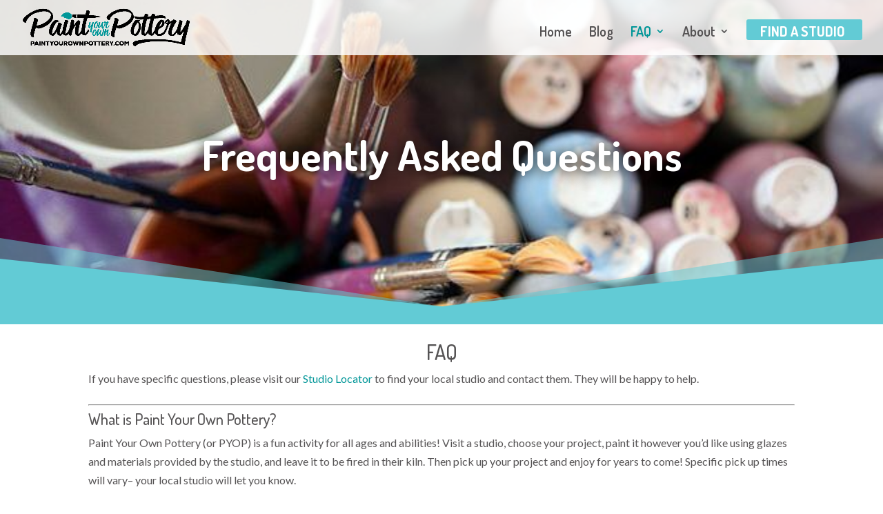

--- FILE ---
content_type: text/html; charset=UTF-8
request_url: https://paintyourownpottery.com/faq/
body_size: 14734
content:
<!DOCTYPE html>
<html lang="en-US">
<head>
	<meta charset="UTF-8" />
<meta http-equiv="X-UA-Compatible" content="IE=edge">
	<link rel="pingback" href="https://paintyourownpottery.com/xmlrpc.php" />

	<script type="text/javascript">
		document.documentElement.className = 'js';
	</script>

	<script>var et_site_url='https://paintyourownpottery.com';var et_post_id='235';function et_core_page_resource_fallback(a,b){"undefined"===typeof b&&(b=a.sheet.cssRules&&0===a.sheet.cssRules.length);b&&(a.onerror=null,a.onload=null,a.href?a.href=et_site_url+"/?et_core_page_resource="+a.id+et_post_id:a.src&&(a.src=et_site_url+"/?et_core_page_resource="+a.id+et_post_id))}
</script><meta name='robots' content='index, follow, max-image-preview:large, max-snippet:-1, max-video-preview:-1' />
	<style>img:is([sizes="auto" i], [sizes^="auto," i]) { contain-intrinsic-size: 3000px 1500px }</style>
	
<!-- Google Tag Manager for WordPress by gtm4wp.com -->
<script data-cfasync="false" data-pagespeed-no-defer>
	var gtm4wp_datalayer_name = "dataLayer";
	var dataLayer = dataLayer || [];
</script>
<!-- End Google Tag Manager for WordPress by gtm4wp.com -->
	<!-- This site is optimized with the Yoast SEO plugin v26.8 - https://yoast.com/product/yoast-seo-wordpress/ -->
	<title>Frequently Asked Questions (FAQ) - Paint Your Own Pottery | Contemporary Ceramic Studios Association</title>
	<link rel="canonical" href="https://paintyourownpottery.com/faq/" />
	<meta property="og:locale" content="en_US" />
	<meta property="og:type" content="article" />
	<meta property="og:title" content="Frequently Asked Questions (FAQ) - Paint Your Own Pottery | Contemporary Ceramic Studios Association" />
	<meta property="og:url" content="https://paintyourownpottery.com/faq/" />
	<meta property="og:site_name" content="Paint Your Own Pottery | Contemporary Ceramic Studios Association" />
	<meta property="article:publisher" content="https://www.facebook.com/Paint-Your-Own-Pottery-206166622756971/" />
	<meta property="article:modified_time" content="2025-12-30T22:17:28+00:00" />
	<meta property="og:image" content="https://paintyourownpottery.com/wp-content/uploads/2020/03/1200by630pyopweblogo.png" />
	<meta property="og:image:width" content="1200" />
	<meta property="og:image:height" content="630" />
	<meta property="og:image:type" content="image/png" />
	<meta name="twitter:card" content="summary_large_image" />
	<meta name="twitter:label1" content="Est. reading time" />
	<meta name="twitter:data1" content="3 minutes" />
	<script type="application/ld+json" class="yoast-schema-graph">{"@context":"https://schema.org","@graph":[{"@type":"WebPage","@id":"https://paintyourownpottery.com/faq/","url":"https://paintyourownpottery.com/faq/","name":"Frequently Asked Questions (FAQ) - Paint Your Own Pottery | Contemporary Ceramic Studios Association","isPartOf":{"@id":"https://paintyourownpottery.com/#website"},"datePublished":"2019-03-08T18:31:20+00:00","dateModified":"2025-12-30T22:17:28+00:00","breadcrumb":{"@id":"https://paintyourownpottery.com/faq/#breadcrumb"},"inLanguage":"en-US","potentialAction":[{"@type":"ReadAction","target":["https://paintyourownpottery.com/faq/"]}]},{"@type":"BreadcrumbList","@id":"https://paintyourownpottery.com/faq/#breadcrumb","itemListElement":[{"@type":"ListItem","position":1,"name":"Home","item":"https://paintyourownpottery.com/"},{"@type":"ListItem","position":2,"name":"Frequently Asked Questions (FAQ)"}]},{"@type":"WebSite","@id":"https://paintyourownpottery.com/#website","url":"https://paintyourownpottery.com/","name":"Paint Your Own Pottery | Contemporary Ceramic Studios Association","description":"Paint pottery with your local Paint Your Own Pottery Studio! Find a studio with our Studio Locator.","publisher":{"@id":"https://paintyourownpottery.com/#organization"},"potentialAction":[{"@type":"SearchAction","target":{"@type":"EntryPoint","urlTemplate":"https://paintyourownpottery.com/?s={search_term_string}"},"query-input":{"@type":"PropertyValueSpecification","valueRequired":true,"valueName":"search_term_string"}}],"inLanguage":"en-US"},{"@type":"Organization","@id":"https://paintyourownpottery.com/#organization","name":"Paint Your Own Pottery","url":"https://paintyourownpottery.com/","logo":{"@type":"ImageObject","inLanguage":"en-US","@id":"https://paintyourownpottery.com/#/schema/logo/image/","url":"https://paintyourownpottery.com/wp-content/uploads/2020/03/pyopsmallerthumb.png","contentUrl":"https://paintyourownpottery.com/wp-content/uploads/2020/03/pyopsmallerthumb.png","width":1200,"height":1200,"caption":"Paint Your Own Pottery"},"image":{"@id":"https://paintyourownpottery.com/#/schema/logo/image/"},"sameAs":["https://www.facebook.com/Paint-Your-Own-Pottery-206166622756971/"]}]}</script>
	<!-- / Yoast SEO plugin. -->


<link rel='dns-prefetch' href='//fonts.googleapis.com' />
<link rel="alternate" type="application/rss+xml" title="Paint Your Own Pottery | Contemporary Ceramic Studios Association &raquo; Feed" href="https://paintyourownpottery.com/feed/" />
<link rel="alternate" type="application/rss+xml" title="Paint Your Own Pottery | Contemporary Ceramic Studios Association &raquo; Comments Feed" href="https://paintyourownpottery.com/comments/feed/" />
<script type="text/javascript">
/* <![CDATA[ */
window._wpemojiSettings = {"baseUrl":"https:\/\/s.w.org\/images\/core\/emoji\/16.0.1\/72x72\/","ext":".png","svgUrl":"https:\/\/s.w.org\/images\/core\/emoji\/16.0.1\/svg\/","svgExt":".svg","source":{"concatemoji":"https:\/\/paintyourownpottery.com\/wp-includes\/js\/wp-emoji-release.min.js?ver=6.8.3"}};
/*! This file is auto-generated */
!function(s,n){var o,i,e;function c(e){try{var t={supportTests:e,timestamp:(new Date).valueOf()};sessionStorage.setItem(o,JSON.stringify(t))}catch(e){}}function p(e,t,n){e.clearRect(0,0,e.canvas.width,e.canvas.height),e.fillText(t,0,0);var t=new Uint32Array(e.getImageData(0,0,e.canvas.width,e.canvas.height).data),a=(e.clearRect(0,0,e.canvas.width,e.canvas.height),e.fillText(n,0,0),new Uint32Array(e.getImageData(0,0,e.canvas.width,e.canvas.height).data));return t.every(function(e,t){return e===a[t]})}function u(e,t){e.clearRect(0,0,e.canvas.width,e.canvas.height),e.fillText(t,0,0);for(var n=e.getImageData(16,16,1,1),a=0;a<n.data.length;a++)if(0!==n.data[a])return!1;return!0}function f(e,t,n,a){switch(t){case"flag":return n(e,"\ud83c\udff3\ufe0f\u200d\u26a7\ufe0f","\ud83c\udff3\ufe0f\u200b\u26a7\ufe0f")?!1:!n(e,"\ud83c\udde8\ud83c\uddf6","\ud83c\udde8\u200b\ud83c\uddf6")&&!n(e,"\ud83c\udff4\udb40\udc67\udb40\udc62\udb40\udc65\udb40\udc6e\udb40\udc67\udb40\udc7f","\ud83c\udff4\u200b\udb40\udc67\u200b\udb40\udc62\u200b\udb40\udc65\u200b\udb40\udc6e\u200b\udb40\udc67\u200b\udb40\udc7f");case"emoji":return!a(e,"\ud83e\udedf")}return!1}function g(e,t,n,a){var r="undefined"!=typeof WorkerGlobalScope&&self instanceof WorkerGlobalScope?new OffscreenCanvas(300,150):s.createElement("canvas"),o=r.getContext("2d",{willReadFrequently:!0}),i=(o.textBaseline="top",o.font="600 32px Arial",{});return e.forEach(function(e){i[e]=t(o,e,n,a)}),i}function t(e){var t=s.createElement("script");t.src=e,t.defer=!0,s.head.appendChild(t)}"undefined"!=typeof Promise&&(o="wpEmojiSettingsSupports",i=["flag","emoji"],n.supports={everything:!0,everythingExceptFlag:!0},e=new Promise(function(e){s.addEventListener("DOMContentLoaded",e,{once:!0})}),new Promise(function(t){var n=function(){try{var e=JSON.parse(sessionStorage.getItem(o));if("object"==typeof e&&"number"==typeof e.timestamp&&(new Date).valueOf()<e.timestamp+604800&&"object"==typeof e.supportTests)return e.supportTests}catch(e){}return null}();if(!n){if("undefined"!=typeof Worker&&"undefined"!=typeof OffscreenCanvas&&"undefined"!=typeof URL&&URL.createObjectURL&&"undefined"!=typeof Blob)try{var e="postMessage("+g.toString()+"("+[JSON.stringify(i),f.toString(),p.toString(),u.toString()].join(",")+"));",a=new Blob([e],{type:"text/javascript"}),r=new Worker(URL.createObjectURL(a),{name:"wpTestEmojiSupports"});return void(r.onmessage=function(e){c(n=e.data),r.terminate(),t(n)})}catch(e){}c(n=g(i,f,p,u))}t(n)}).then(function(e){for(var t in e)n.supports[t]=e[t],n.supports.everything=n.supports.everything&&n.supports[t],"flag"!==t&&(n.supports.everythingExceptFlag=n.supports.everythingExceptFlag&&n.supports[t]);n.supports.everythingExceptFlag=n.supports.everythingExceptFlag&&!n.supports.flag,n.DOMReady=!1,n.readyCallback=function(){n.DOMReady=!0}}).then(function(){return e}).then(function(){var e;n.supports.everything||(n.readyCallback(),(e=n.source||{}).concatemoji?t(e.concatemoji):e.wpemoji&&e.twemoji&&(t(e.twemoji),t(e.wpemoji)))}))}((window,document),window._wpemojiSettings);
/* ]]> */
</script>
<meta content="Vintage Idea Child v.2.6" name="generator"/><style id='wp-emoji-styles-inline-css' type='text/css'>

	img.wp-smiley, img.emoji {
		display: inline !important;
		border: none !important;
		box-shadow: none !important;
		height: 1em !important;
		width: 1em !important;
		margin: 0 0.07em !important;
		vertical-align: -0.1em !important;
		background: none !important;
		padding: 0 !important;
	}
</style>
<link rel='stylesheet' id='wp-block-library-css' href='https://paintyourownpottery.com/wp-includes/css/dist/block-library/style.min.css?ver=6.8.3' type='text/css' media='all' />
<style id='classic-theme-styles-inline-css' type='text/css'>
/*! This file is auto-generated */
.wp-block-button__link{color:#fff;background-color:#32373c;border-radius:9999px;box-shadow:none;text-decoration:none;padding:calc(.667em + 2px) calc(1.333em + 2px);font-size:1.125em}.wp-block-file__button{background:#32373c;color:#fff;text-decoration:none}
</style>
<link rel='stylesheet' id='font-awesome-css' href='https://paintyourownpottery.com/wp-content/plugins/contact-widgets/assets/css/font-awesome.min.css?ver=4.7.0' type='text/css' media='all' />
<style id='global-styles-inline-css' type='text/css'>
:root{--wp--preset--aspect-ratio--square: 1;--wp--preset--aspect-ratio--4-3: 4/3;--wp--preset--aspect-ratio--3-4: 3/4;--wp--preset--aspect-ratio--3-2: 3/2;--wp--preset--aspect-ratio--2-3: 2/3;--wp--preset--aspect-ratio--16-9: 16/9;--wp--preset--aspect-ratio--9-16: 9/16;--wp--preset--color--black: #000000;--wp--preset--color--cyan-bluish-gray: #abb8c3;--wp--preset--color--white: #ffffff;--wp--preset--color--pale-pink: #f78da7;--wp--preset--color--vivid-red: #cf2e2e;--wp--preset--color--luminous-vivid-orange: #ff6900;--wp--preset--color--luminous-vivid-amber: #fcb900;--wp--preset--color--light-green-cyan: #7bdcb5;--wp--preset--color--vivid-green-cyan: #00d084;--wp--preset--color--pale-cyan-blue: #8ed1fc;--wp--preset--color--vivid-cyan-blue: #0693e3;--wp--preset--color--vivid-purple: #9b51e0;--wp--preset--gradient--vivid-cyan-blue-to-vivid-purple: linear-gradient(135deg,rgba(6,147,227,1) 0%,rgb(155,81,224) 100%);--wp--preset--gradient--light-green-cyan-to-vivid-green-cyan: linear-gradient(135deg,rgb(122,220,180) 0%,rgb(0,208,130) 100%);--wp--preset--gradient--luminous-vivid-amber-to-luminous-vivid-orange: linear-gradient(135deg,rgba(252,185,0,1) 0%,rgba(255,105,0,1) 100%);--wp--preset--gradient--luminous-vivid-orange-to-vivid-red: linear-gradient(135deg,rgba(255,105,0,1) 0%,rgb(207,46,46) 100%);--wp--preset--gradient--very-light-gray-to-cyan-bluish-gray: linear-gradient(135deg,rgb(238,238,238) 0%,rgb(169,184,195) 100%);--wp--preset--gradient--cool-to-warm-spectrum: linear-gradient(135deg,rgb(74,234,220) 0%,rgb(151,120,209) 20%,rgb(207,42,186) 40%,rgb(238,44,130) 60%,rgb(251,105,98) 80%,rgb(254,248,76) 100%);--wp--preset--gradient--blush-light-purple: linear-gradient(135deg,rgb(255,206,236) 0%,rgb(152,150,240) 100%);--wp--preset--gradient--blush-bordeaux: linear-gradient(135deg,rgb(254,205,165) 0%,rgb(254,45,45) 50%,rgb(107,0,62) 100%);--wp--preset--gradient--luminous-dusk: linear-gradient(135deg,rgb(255,203,112) 0%,rgb(199,81,192) 50%,rgb(65,88,208) 100%);--wp--preset--gradient--pale-ocean: linear-gradient(135deg,rgb(255,245,203) 0%,rgb(182,227,212) 50%,rgb(51,167,181) 100%);--wp--preset--gradient--electric-grass: linear-gradient(135deg,rgb(202,248,128) 0%,rgb(113,206,126) 100%);--wp--preset--gradient--midnight: linear-gradient(135deg,rgb(2,3,129) 0%,rgb(40,116,252) 100%);--wp--preset--font-size--small: 13px;--wp--preset--font-size--medium: 20px;--wp--preset--font-size--large: 36px;--wp--preset--font-size--x-large: 42px;--wp--preset--spacing--20: 0.44rem;--wp--preset--spacing--30: 0.67rem;--wp--preset--spacing--40: 1rem;--wp--preset--spacing--50: 1.5rem;--wp--preset--spacing--60: 2.25rem;--wp--preset--spacing--70: 3.38rem;--wp--preset--spacing--80: 5.06rem;--wp--preset--shadow--natural: 6px 6px 9px rgba(0, 0, 0, 0.2);--wp--preset--shadow--deep: 12px 12px 50px rgba(0, 0, 0, 0.4);--wp--preset--shadow--sharp: 6px 6px 0px rgba(0, 0, 0, 0.2);--wp--preset--shadow--outlined: 6px 6px 0px -3px rgba(255, 255, 255, 1), 6px 6px rgba(0, 0, 0, 1);--wp--preset--shadow--crisp: 6px 6px 0px rgba(0, 0, 0, 1);}:where(.is-layout-flex){gap: 0.5em;}:where(.is-layout-grid){gap: 0.5em;}body .is-layout-flex{display: flex;}.is-layout-flex{flex-wrap: wrap;align-items: center;}.is-layout-flex > :is(*, div){margin: 0;}body .is-layout-grid{display: grid;}.is-layout-grid > :is(*, div){margin: 0;}:where(.wp-block-columns.is-layout-flex){gap: 2em;}:where(.wp-block-columns.is-layout-grid){gap: 2em;}:where(.wp-block-post-template.is-layout-flex){gap: 1.25em;}:where(.wp-block-post-template.is-layout-grid){gap: 1.25em;}.has-black-color{color: var(--wp--preset--color--black) !important;}.has-cyan-bluish-gray-color{color: var(--wp--preset--color--cyan-bluish-gray) !important;}.has-white-color{color: var(--wp--preset--color--white) !important;}.has-pale-pink-color{color: var(--wp--preset--color--pale-pink) !important;}.has-vivid-red-color{color: var(--wp--preset--color--vivid-red) !important;}.has-luminous-vivid-orange-color{color: var(--wp--preset--color--luminous-vivid-orange) !important;}.has-luminous-vivid-amber-color{color: var(--wp--preset--color--luminous-vivid-amber) !important;}.has-light-green-cyan-color{color: var(--wp--preset--color--light-green-cyan) !important;}.has-vivid-green-cyan-color{color: var(--wp--preset--color--vivid-green-cyan) !important;}.has-pale-cyan-blue-color{color: var(--wp--preset--color--pale-cyan-blue) !important;}.has-vivid-cyan-blue-color{color: var(--wp--preset--color--vivid-cyan-blue) !important;}.has-vivid-purple-color{color: var(--wp--preset--color--vivid-purple) !important;}.has-black-background-color{background-color: var(--wp--preset--color--black) !important;}.has-cyan-bluish-gray-background-color{background-color: var(--wp--preset--color--cyan-bluish-gray) !important;}.has-white-background-color{background-color: var(--wp--preset--color--white) !important;}.has-pale-pink-background-color{background-color: var(--wp--preset--color--pale-pink) !important;}.has-vivid-red-background-color{background-color: var(--wp--preset--color--vivid-red) !important;}.has-luminous-vivid-orange-background-color{background-color: var(--wp--preset--color--luminous-vivid-orange) !important;}.has-luminous-vivid-amber-background-color{background-color: var(--wp--preset--color--luminous-vivid-amber) !important;}.has-light-green-cyan-background-color{background-color: var(--wp--preset--color--light-green-cyan) !important;}.has-vivid-green-cyan-background-color{background-color: var(--wp--preset--color--vivid-green-cyan) !important;}.has-pale-cyan-blue-background-color{background-color: var(--wp--preset--color--pale-cyan-blue) !important;}.has-vivid-cyan-blue-background-color{background-color: var(--wp--preset--color--vivid-cyan-blue) !important;}.has-vivid-purple-background-color{background-color: var(--wp--preset--color--vivid-purple) !important;}.has-black-border-color{border-color: var(--wp--preset--color--black) !important;}.has-cyan-bluish-gray-border-color{border-color: var(--wp--preset--color--cyan-bluish-gray) !important;}.has-white-border-color{border-color: var(--wp--preset--color--white) !important;}.has-pale-pink-border-color{border-color: var(--wp--preset--color--pale-pink) !important;}.has-vivid-red-border-color{border-color: var(--wp--preset--color--vivid-red) !important;}.has-luminous-vivid-orange-border-color{border-color: var(--wp--preset--color--luminous-vivid-orange) !important;}.has-luminous-vivid-amber-border-color{border-color: var(--wp--preset--color--luminous-vivid-amber) !important;}.has-light-green-cyan-border-color{border-color: var(--wp--preset--color--light-green-cyan) !important;}.has-vivid-green-cyan-border-color{border-color: var(--wp--preset--color--vivid-green-cyan) !important;}.has-pale-cyan-blue-border-color{border-color: var(--wp--preset--color--pale-cyan-blue) !important;}.has-vivid-cyan-blue-border-color{border-color: var(--wp--preset--color--vivid-cyan-blue) !important;}.has-vivid-purple-border-color{border-color: var(--wp--preset--color--vivid-purple) !important;}.has-vivid-cyan-blue-to-vivid-purple-gradient-background{background: var(--wp--preset--gradient--vivid-cyan-blue-to-vivid-purple) !important;}.has-light-green-cyan-to-vivid-green-cyan-gradient-background{background: var(--wp--preset--gradient--light-green-cyan-to-vivid-green-cyan) !important;}.has-luminous-vivid-amber-to-luminous-vivid-orange-gradient-background{background: var(--wp--preset--gradient--luminous-vivid-amber-to-luminous-vivid-orange) !important;}.has-luminous-vivid-orange-to-vivid-red-gradient-background{background: var(--wp--preset--gradient--luminous-vivid-orange-to-vivid-red) !important;}.has-very-light-gray-to-cyan-bluish-gray-gradient-background{background: var(--wp--preset--gradient--very-light-gray-to-cyan-bluish-gray) !important;}.has-cool-to-warm-spectrum-gradient-background{background: var(--wp--preset--gradient--cool-to-warm-spectrum) !important;}.has-blush-light-purple-gradient-background{background: var(--wp--preset--gradient--blush-light-purple) !important;}.has-blush-bordeaux-gradient-background{background: var(--wp--preset--gradient--blush-bordeaux) !important;}.has-luminous-dusk-gradient-background{background: var(--wp--preset--gradient--luminous-dusk) !important;}.has-pale-ocean-gradient-background{background: var(--wp--preset--gradient--pale-ocean) !important;}.has-electric-grass-gradient-background{background: var(--wp--preset--gradient--electric-grass) !important;}.has-midnight-gradient-background{background: var(--wp--preset--gradient--midnight) !important;}.has-small-font-size{font-size: var(--wp--preset--font-size--small) !important;}.has-medium-font-size{font-size: var(--wp--preset--font-size--medium) !important;}.has-large-font-size{font-size: var(--wp--preset--font-size--large) !important;}.has-x-large-font-size{font-size: var(--wp--preset--font-size--x-large) !important;}
:where(.wp-block-post-template.is-layout-flex){gap: 1.25em;}:where(.wp-block-post-template.is-layout-grid){gap: 1.25em;}
:where(.wp-block-columns.is-layout-flex){gap: 2em;}:where(.wp-block-columns.is-layout-grid){gap: 2em;}
:root :where(.wp-block-pullquote){font-size: 1.5em;line-height: 1.6;}
</style>
<link rel='stylesheet' id='wp-components-css' href='https://paintyourownpottery.com/wp-includes/css/dist/components/style.min.css?ver=6.8.3' type='text/css' media='all' />
<link rel='stylesheet' id='godaddy-styles-css' href='https://paintyourownpottery.com/wp-content/mu-plugins/vendor/wpex/godaddy-launch/includes/Dependencies/GoDaddy/Styles/build/latest.css?ver=2.0.2' type='text/css' media='all' />
<link rel='stylesheet' id='parent-style-css' href='https://paintyourownpottery.com/wp-content/themes/Divi/style.css?ver=6.8.3' type='text/css' media='all' />
<link rel='stylesheet' id='divi-style-css' href='https://paintyourownpottery.com/wp-content/themes/vintageideachild/style.css?ver=3.23.3' type='text/css' media='all' />
<link rel='stylesheet' id='et-builder-googlefonts-cached-css' href='https://fonts.googleapis.com/css?family=Dosis%3A200%2C300%2Cregular%2C500%2C600%2C700%2C800%7CLato%3A100%2C100italic%2C300%2C300italic%2Cregular%2Citalic%2C700%2C700italic%2C900%2C900italic&#038;ver=6.8.3#038;subset=latin,latin-ext' type='text/css' media='all' />
<link rel='stylesheet' id='wpcw-css' href='https://paintyourownpottery.com/wp-content/plugins/contact-widgets/assets/css/style.min.css?ver=1.0.1' type='text/css' media='all' />
<link rel='stylesheet' id='tablepress-default-css' href='https://paintyourownpottery.com/wp-content/plugins/tablepress/css/build/default.css?ver=3.2.6' type='text/css' media='all' />
<link rel='stylesheet' id='dashicons-css' href='https://paintyourownpottery.com/wp-includes/css/dashicons.min.css?ver=6.8.3' type='text/css' media='all' />
<script type="text/javascript" src="https://paintyourownpottery.com/wp-includes/js/jquery/jquery.min.js?ver=3.7.1" id="jquery-core-js"></script>
<script type="text/javascript" src="https://paintyourownpottery.com/wp-includes/js/jquery/jquery-migrate.min.js?ver=3.4.1" id="jquery-migrate-js"></script>
<link rel="https://api.w.org/" href="https://paintyourownpottery.com/wp-json/" /><link rel="alternate" title="JSON" type="application/json" href="https://paintyourownpottery.com/wp-json/wp/v2/pages/235" /><link rel="EditURI" type="application/rsd+xml" title="RSD" href="https://paintyourownpottery.com/xmlrpc.php?rsd" />
<meta name="generator" content="WordPress 6.8.3" />
<link rel='shortlink' href='https://paintyourownpottery.com/?p=235' />
<link rel="alternate" title="oEmbed (JSON)" type="application/json+oembed" href="https://paintyourownpottery.com/wp-json/oembed/1.0/embed?url=https%3A%2F%2Fpaintyourownpottery.com%2Ffaq%2F" />
<link rel="alternate" title="oEmbed (XML)" type="text/xml+oembed" href="https://paintyourownpottery.com/wp-json/oembed/1.0/embed?url=https%3A%2F%2Fpaintyourownpottery.com%2Ffaq%2F&#038;format=xml" />
<!-- Pinterest Pixel Base Code --!>
<script>!function(e){if(!window.pintrk){window.pintrk = function () { window.pintrk.queue.push(Array.prototype.slice.call(arguments))};var n=window.pintrk;n.queue=[],n.version='3.0';var t=document.createElement('script');t.async=!0,t.src=e;var r=document.getElementsByTagName('script')[0]; r.parentNode.insertBefore(t,r)}}('https://s.pinimg.com/ct/core.js'); pintrk('load', 'pinterest-site-verification=15aef7652a1fdb3935cf429ee821cbcf'); pintrk('page'); </script> <noscript><img height='1' width='1' style='display:none;' alt='' src='https://ct.pinterest.com/v3/?tid=pinterest-site-verification=15aef7652a1fdb3935cf429ee821cbcf&noscript=1' /></noscript><!-- End Pinterest Pixel Base Code --!>
<script> pintrk('track', 'pagevisit'); </script>

<!-- Google Tag Manager for WordPress by gtm4wp.com -->
<!-- GTM Container placement set to footer -->
<script data-cfasync="false" data-pagespeed-no-defer type="text/javascript">
	var dataLayer_content = {"pagePostType":"page","pagePostType2":"single-page","pagePostAuthor":"CCSA Admin"};
	dataLayer.push( dataLayer_content );
</script>
<script data-cfasync="false" data-pagespeed-no-defer type="text/javascript">
(function(w,d,s,l,i){w[l]=w[l]||[];w[l].push({'gtm.start':
new Date().getTime(),event:'gtm.js'});var f=d.getElementsByTagName(s)[0],
j=d.createElement(s),dl=l!='dataLayer'?'&l='+l:'';j.async=true;j.src=
'//www.googletagmanager.com/gtm.js?id='+i+dl;f.parentNode.insertBefore(j,f);
})(window,document,'script','dataLayer','GTM-5XZWR5L');
</script>
<!-- End Google Tag Manager for WordPress by gtm4wp.com --><meta name="viewport" content="width=device-width, initial-scale=1.0, maximum-scale=1.0, user-scalable=0" /><script type="text/javascript">
(function($) {
 function setup_collapsible_submenus() {
 $( "<div class='sub-menu-toggle'></div>" ).insertBefore( "#main-header #mobile_menu.et_mobile_menu .menu-item-has-children > a" );
 $( "#main-header #mobile_menu.et_mobile_menu .sub-menu-toggle" ).click(function () {
 $(this).toggleClass("popped");
 });
 }
 $(document).ready(function() {
 setup_collapsible_submenus();
 });
 $(window).load(function() {
 setup_collapsible_submenus();
 });
})(jQuery);
</script><link rel="icon" href="https://paintyourownpottery.com/wp-content/uploads/2019/04/cropped-pyop_icon_rgb_black_green-32x32.png" sizes="32x32" />
<link rel="icon" href="https://paintyourownpottery.com/wp-content/uploads/2019/04/cropped-pyop_icon_rgb_black_green-192x192.png" sizes="192x192" />
<link rel="apple-touch-icon" href="https://paintyourownpottery.com/wp-content/uploads/2019/04/cropped-pyop_icon_rgb_black_green-180x180.png" />
<meta name="msapplication-TileImage" content="https://paintyourownpottery.com/wp-content/uploads/2019/04/cropped-pyop_icon_rgb_black_green-270x270.png" />
<style id="et-core-unified-cached-inline-styles">body,.et_pb_column_1_2 .et_quote_content blockquote cite,.et_pb_column_1_2 .et_link_content a.et_link_main_url,.et_pb_column_1_3 .et_quote_content blockquote cite,.et_pb_column_3_8 .et_quote_content blockquote cite,.et_pb_column_1_4 .et_quote_content blockquote cite,.et_pb_blog_grid .et_quote_content blockquote cite,.et_pb_column_1_3 .et_link_content a.et_link_main_url,.et_pb_column_3_8 .et_link_content a.et_link_main_url,.et_pb_column_1_4 .et_link_content a.et_link_main_url,.et_pb_blog_grid .et_link_content a.et_link_main_url,body .et_pb_bg_layout_light .et_pb_post p,body .et_pb_bg_layout_dark .et_pb_post p{font-size:16px}.et_pb_slide_content,.et_pb_best_value{font-size:18px}body{color:#555354}h1,h2,h3,h4,h5,h6{color:#555354}.woocommerce #respond input#submit,.woocommerce-page #respond input#submit,.woocommerce #content input.button,.woocommerce-page #content input.button,.woocommerce-message,.woocommerce-error,.woocommerce-info{background:#62cbd5!important}#et_search_icon:hover,.mobile_menu_bar:before,.mobile_menu_bar:after,.et_toggle_slide_menu:after,.et-social-icon a:hover,.et_pb_sum,.et_pb_pricing li a,.et_pb_pricing_table_button,.et_overlay:before,.entry-summary p.price ins,.woocommerce div.product span.price,.woocommerce-page div.product span.price,.woocommerce #content div.product span.price,.woocommerce-page #content div.product span.price,.woocommerce div.product p.price,.woocommerce-page div.product p.price,.woocommerce #content div.product p.price,.woocommerce-page #content div.product p.price,.et_pb_member_social_links a:hover,.woocommerce .star-rating span:before,.woocommerce-page .star-rating span:before,.et_pb_widget li a:hover,.et_pb_filterable_portfolio .et_pb_portfolio_filters li a.active,.et_pb_filterable_portfolio .et_pb_portofolio_pagination ul li a.active,.et_pb_gallery .et_pb_gallery_pagination ul li a.active,.wp-pagenavi span.current,.wp-pagenavi a:hover,.nav-single a,.posted_in a{color:#62cbd5}.et_pb_contact_submit,.et_password_protected_form .et_submit_button,.et_pb_bg_layout_light .et_pb_newsletter_button,.comment-reply-link,.form-submit .et_pb_button,.et_pb_bg_layout_light .et_pb_promo_button,.et_pb_bg_layout_light .et_pb_more_button,.woocommerce a.button.alt,.woocommerce-page a.button.alt,.woocommerce button.button.alt,.woocommerce-page button.button.alt,.woocommerce input.button.alt,.woocommerce-page input.button.alt,.woocommerce #respond input#submit.alt,.woocommerce-page #respond input#submit.alt,.woocommerce #content input.button.alt,.woocommerce-page #content input.button.alt,.woocommerce a.button,.woocommerce-page a.button,.woocommerce button.button,.woocommerce-page button.button,.woocommerce input.button,.woocommerce-page input.button,.et_pb_contact p input[type="checkbox"]:checked+label i:before,.et_pb_bg_layout_light.et_pb_module.et_pb_button{color:#62cbd5}.footer-widget h4{color:#62cbd5}.et-search-form,.nav li ul,.et_mobile_menu,.footer-widget li:before,.et_pb_pricing li:before,blockquote{border-color:#62cbd5}.et_pb_counter_amount,.et_pb_featured_table .et_pb_pricing_heading,.et_quote_content,.et_link_content,.et_audio_content,.et_pb_post_slider.et_pb_bg_layout_dark,.et_slide_in_menu_container,.et_pb_contact p input[type="radio"]:checked+label i:before{background-color:#62cbd5}a{color:#009698}#main-header,#main-header .nav li ul,.et-search-form,#main-header .et_mobile_menu{background-color:rgba(255,255,255,0.83)}#main-header .nav li ul{background-color:#ffffff}.nav li ul{border-color:#555354}#top-header,#et-secondary-nav li ul{background-color:#ffffff}.et_header_style_centered .mobile_nav .select_page,.et_header_style_split .mobile_nav .select_page,.et_nav_text_color_light #top-menu>li>a,.et_nav_text_color_dark #top-menu>li>a,#top-menu a,.et_mobile_menu li a,.et_nav_text_color_light .et_mobile_menu li a,.et_nav_text_color_dark .et_mobile_menu li a,#et_search_icon:before,.et_search_form_container input,span.et_close_search_field:after,#et-top-navigation .et-cart-info{color:#555354}.et_search_form_container input::-moz-placeholder{color:#555354}.et_search_form_container input::-webkit-input-placeholder{color:#555354}.et_search_form_container input:-ms-input-placeholder{color:#555354}#top-menu li a{font-size:20px}body.et_vertical_nav .container.et_search_form_container .et-search-form input{font-size:20px!important}#top-menu li.current-menu-ancestor>a,#top-menu li.current-menu-item>a,.et_color_scheme_red #top-menu li.current-menu-ancestor>a,.et_color_scheme_red #top-menu li.current-menu-item>a,.et_color_scheme_pink #top-menu li.current-menu-ancestor>a,.et_color_scheme_pink #top-menu li.current-menu-item>a,.et_color_scheme_orange #top-menu li.current-menu-ancestor>a,.et_color_scheme_orange #top-menu li.current-menu-item>a,.et_color_scheme_green #top-menu li.current-menu-ancestor>a,.et_color_scheme_green #top-menu li.current-menu-item>a{color:#009698}#main-footer{background-color:#0067ad}#footer-widgets .footer-widget a,#footer-widgets .footer-widget li a,#footer-widgets .footer-widget li a:hover{color:#adccd6}.footer-widget{color:#ffffff}#main-footer .footer-widget h4{color:#62cbd5}.footer-widget li:before{border-color:#62cbd5}.footer-widget .et_pb_widget div,.footer-widget .et_pb_widget ul,.footer-widget .et_pb_widget ol,.footer-widget .et_pb_widget label{line-height:1.6em}#footer-widgets .footer-widget li:before{top:9.8px}#footer-bottom{background-color:#1e4477}#footer-info,#footer-info a{color:#ffffff}#footer-info{font-size:12px}#main-header{box-shadow:none}.et-fixed-header#main-header{box-shadow:none!important}.et_slide_in_menu_container,.et_slide_in_menu_container .et-search-field{letter-spacing:px}.et_slide_in_menu_container .et-search-field::-moz-placeholder{letter-spacing:px}.et_slide_in_menu_container .et-search-field::-webkit-input-placeholder{letter-spacing:px}.et_slide_in_menu_container .et-search-field:-ms-input-placeholder{letter-spacing:px}@media only screen and (min-width:981px){.et_pb_section{padding:1% 0}.et_pb_fullwidth_section{padding:0}.et_pb_row{padding:1% 0}.footer-widget h4{font-size:21px}.et_header_style_left #et-top-navigation,.et_header_style_split #et-top-navigation{padding:28px 0 0 0}.et_header_style_left #et-top-navigation nav>ul>li>a,.et_header_style_split #et-top-navigation nav>ul>li>a{padding-bottom:28px}.et_header_style_split .centered-inline-logo-wrap{width:55px;margin:-55px 0}.et_header_style_split .centered-inline-logo-wrap #logo{max-height:55px}.et_pb_svg_logo.et_header_style_split .centered-inline-logo-wrap #logo{height:55px}.et_header_style_centered #top-menu>li>a{padding-bottom:10px}.et_header_style_slide #et-top-navigation,.et_header_style_fullscreen #et-top-navigation{padding:19px 0 19px 0!important}.et_header_style_centered #main-header .logo_container{height:55px}#logo{max-height:72%}.et_pb_svg_logo #logo{height:72%}.et_header_style_centered.et_hide_primary_logo #main-header:not(.et-fixed-header) .logo_container,.et_header_style_centered.et_hide_fixed_logo #main-header.et-fixed-header .logo_container{height:9.9px}.et-fixed-header#top-header,.et-fixed-header#top-header #et-secondary-nav li ul{background-color:#ffffff}.et-fixed-header#main-header,.et-fixed-header#main-header .nav li ul,.et-fixed-header .et-search-form{background-color:#ffffff}.et-fixed-header #top-menu li a{font-size:18px}.et-fixed-header #top-menu a,.et-fixed-header #et_search_icon:before,.et-fixed-header #et_top_search .et-search-form input,.et-fixed-header .et_search_form_container input,.et-fixed-header .et_close_search_field:after,.et-fixed-header #et-top-navigation .et-cart-info{color:#555354!important}.et-fixed-header .et_search_form_container input::-moz-placeholder{color:#555354!important}.et-fixed-header .et_search_form_container input::-webkit-input-placeholder{color:#555354!important}.et-fixed-header .et_search_form_container input:-ms-input-placeholder{color:#555354!important}.et-fixed-header #top-menu li.current-menu-ancestor>a,.et-fixed-header #top-menu li.current-menu-item>a{color:#009698!important}}@media only screen and (min-width:1350px){.et_pb_row{padding:13px 0}.et_pb_section{padding:13px 0}.single.et_pb_pagebuilder_layout.et_full_width_page .et_post_meta_wrapper{padding-top:40px}.et_pb_fullwidth_section{padding:0}}@media only screen and (max-width:980px){#main-header,#main-header .nav li ul,.et-search-form,#main-header .et_mobile_menu{background-color:#ffffff}}@media only screen and (max-width:767px){.et_pb_section{padding:20px 0}.et_pb_section.et_pb_fullwidth_section{padding:0}}	h1,h2,h3,h4,h5,h6{font-family:'Dosis',Helvetica,Arial,Lucida,sans-serif}body,input,textarea,select{font-family:'Lato',Helvetica,Arial,Lucida,sans-serif}#main-header,#et-top-navigation{font-family:'Dosis',Helvetica,Arial,Lucida,sans-serif}.et_pb_slider_fullwidth_off .et_pb_slide_description{padding-top:15%;padding-bottom:15%}.et_pb_promo{padding:30px 45px!important}.et_pb_column_1_2 .et_pb_promo{padding:30px}.et_pb_column_1_3 .et_pb_promo{padding:30px}.et_pb_column_1_4 .et_pb_promo{padding:30px}.get-started{border-radius:0px}.get-started a{color:#fff!important}li.get-started{background-color:#62CBD5;font-weight:700;text-transform:uppercase;text-align:center;padding:10px 25px 20px 20px!important;border-radius:3px;-moz-transition:all 0.5s;-webkit-transition:all 0.5s;transition:all 0.5s}li.get-started:hover{background-color:#009698}.et-fixed-header #top-menu .get-started a{color:#fff!important}.get-started li.current-menu-ancestor>a,.get-started li.current-menu-item>a{color:#fff!important}@media only screen and (min-width :981px){li.get-started{height:25px}}@media (max-width:980px){.et_non_fixed_nav.et_transparent_nav #main-header,.et_non_fixed_nav.et_transparent_nav #top-header,.et_fixed_nav #main-header,.et_fixed_nav #top-header{position:fixed}}</style></head>
<body data-rsssl=1 class="wp-singular page-template-default page page-id-235 wp-theme-Divi wp-child-theme-vintageideachild et_pb_button_helper_class et_transparent_nav et_fullwidth_nav et_fullwidth_secondary_nav et_fixed_nav et_show_nav et_pb_gutter windows et_pb_gutters2 et_primary_nav_dropdown_animation_fade et_secondary_nav_dropdown_animation_fade et_pb_footer_columns3 et_header_style_left et_pb_pagebuilder_layout et_smooth_scroll et_no_sidebar et_divi_theme et-db et_minified_js et_minified_css">
	<div id="page-container">

	
	
			<header id="main-header" data-height-onload="55">
			<div class="container clearfix et_menu_container">
							<div class="logo_container">
					<span class="logo_helper"></span>
					<a href="https://paintyourownpottery.com/">
						<img src="https://paintyourownpottery.com/wp-content/uploads/2019/04/IMG_2592.png" alt="Paint Your Own Pottery | Contemporary Ceramic Studios Association" id="logo" data-height-percentage="72" />
					</a>
				</div>
							<div id="et-top-navigation" data-height="55" data-fixed-height="40">
											<nav id="top-menu-nav">
						<ul id="top-menu" class="nav"><li id="menu-item-1529" class="menu-item menu-item-type-post_type menu-item-object-page menu-item-home menu-item-1529"><a href="https://paintyourownpottery.com/">Home</a></li>
<li id="menu-item-1036" class="menu-item menu-item-type-post_type menu-item-object-page menu-item-1036"><a href="https://paintyourownpottery.com/blog/">Blog</a></li>
<li id="menu-item-363" class="menu-item menu-item-type-post_type menu-item-object-page current-menu-ancestor current-menu-parent current_page_parent current_page_ancestor menu-item-has-children menu-item-363"><a href="https://paintyourownpottery.com/how-it-works/">FAQ</a>
<ul class="sub-menu">
	<li id="menu-item-556" class="menu-item menu-item-type-post_type menu-item-object-page current-menu-item page_item page-item-235 current_page_item menu-item-556"><a href="https://paintyourownpottery.com/faq/" aria-current="page">FAQ</a></li>
</ul>
</li>
<li id="menu-item-560" class="menu-item menu-item-type-custom menu-item-object-custom menu-item-has-children menu-item-560"><a>About</a>
<ul class="sub-menu">
	<li id="menu-item-554" class="menu-item menu-item-type-post_type menu-item-object-page menu-item-554"><a href="https://paintyourownpottery.com/parties/">Pottery Parties</a></li>
	<li id="menu-item-552" class="menu-item menu-item-type-post_type menu-item-object-page menu-item-552"><a href="https://paintyourownpottery.com/groups/">Scouts and Field Trips</a></li>
	<li id="menu-item-824" class="menu-item menu-item-type-post_type menu-item-object-page menu-item-824"><a href="https://paintyourownpottery.com/handprints/">Hand &#038; Footprint Art</a></li>
	<li id="menu-item-767" class="menu-item menu-item-type-post_type menu-item-object-page menu-item-767"><a href="https://paintyourownpottery.com/team-building/">Team Building</a></li>
	<li id="menu-item-553" class="menu-item menu-item-type-post_type menu-item-object-page menu-item-553"><a href="https://paintyourownpottery.com/events/">Special Events</a></li>
	<li id="menu-item-985" class="menu-item menu-item-type-post_type menu-item-object-page menu-item-985"><a href="https://paintyourownpottery.com/painting-techniques/">Painting Techniques</a></li>
	<li id="menu-item-551" class="menu-item menu-item-type-post_type menu-item-object-page menu-item-551"><a href="https://paintyourownpottery.com/fundraisers/">Fundraiser Programs</a></li>
</ul>
</li>
<li id="menu-item-367" class="get-started menu-item menu-item-type-custom menu-item-object-custom menu-item-367"><a href="https://www.ccsaonline.com/studio-locator-?MapView=true">Find A Studio</a></li>
</ul>						</nav>
					
					
					
					
					<div id="et_mobile_nav_menu">
				<div class="mobile_nav closed">
					<span class="select_page">Select Page</span>
					<span class="mobile_menu_bar mobile_menu_bar_toggle"></span>
				</div>
			</div>				</div> <!-- #et-top-navigation -->
			</div> <!-- .container -->
			<div class="et_search_outer">
				<div class="container et_search_form_container">
					<form role="search" method="get" class="et-search-form" action="https://paintyourownpottery.com/">
					<input type="search" class="et-search-field" placeholder="Search &hellip;" value="" name="s" title="Search for:" />					</form>
					<span class="et_close_search_field"></span>
				</div>
			</div>
		</header> <!-- #main-header -->
			<div id="et-main-area">
	
<div id="main-content">


			
				<article id="post-235" class="post-235 page type-page status-publish hentry">

				
					<div class="entry-content">
					<div id="et-boc" class="et-boc">
			
			<div class="et_builder_inner_content et_pb_gutters3">
				<div class="et_pb_section et_pb_section_0 et_pb_with_background et_section_regular section_has_divider et_pb_bottom_divider" data-padding-tablet="50px|0|50px|0">
				
				
				
				
					<div class="et_pb_row et_pb_row_0">
				<div class="et_pb_column et_pb_column_4_4 et_pb_column_0    et_pb_css_mix_blend_mode_passthrough et-last-child">
				
				
				<div class="et_pb_module et_pb_text et_pb_text_0 et_pb_bg_layout_dark  et_pb_text_align_center">
				
				
				<div class="et_pb_text_inner">
					<h1 style="text-align: center;">Frequently Asked Questions</h1>
				</div>
			</div> <!-- .et_pb_text -->
			</div> <!-- .et_pb_column -->
				
				
			</div> <!-- .et_pb_row -->
				
				<div class="et_pb_bottom_inside_divider et-no-transition"></div>
			</div> <!-- .et_pb_section --><div class="et_pb_section et_pb_section_1 et_pb_with_background et_section_regular">
				
				
				
				
					<div class="et_pb_row et_pb_row_1">
				<div class="et_pb_column et_pb_column_4_4 et_pb_column_1    et_pb_css_mix_blend_mode_passthrough et-last-child">
				
				
				<div class="et_pb_module et_pb_text et_pb_text_1 et_pb_bg_layout_dark  et_pb_text_align_center">
				
				
				<div class="et_pb_text_inner">
					
				</div>
			</div> <!-- .et_pb_text -->
			</div> <!-- .et_pb_column -->
				
				
			</div> <!-- .et_pb_row -->
				
				
			</div> <!-- .et_pb_section --><div class="et_pb_section et_pb_section_2 et_section_regular">
				
				
				
				
					<div class="et_pb_row et_pb_row_2">
				<div class="et_pb_column et_pb_column_4_4 et_pb_column_2    et_pb_css_mix_blend_mode_passthrough et-last-child">
				
				
				<div class="et_pb_module et_pb_text et_pb_text_2 et_pb_bg_layout_light  et_pb_text_align_left">
				
				
				<div class="et_pb_text_inner">
					<h1 style="text-align: center;">FAQ</h1>
<p>If you have specific questions, please visit our <a href="https://www.ccsaonline.com/studio-locator-?MapView=true">Studio Locator</a> to find your local studio and contact them. They will be happy to help.</p>
<hr />
<h3>What is Paint Your Own Pottery?</h3>
<p>Paint Your Own Pottery (or PYOP) is a fun activity for all ages and abilities! Visit a studio, choose your project, paint it however you&#8217;d like using glazes and materials provided by the studio, and leave it to be fired in their kiln. Then pick up your project and enjoy for years to come! Specific pick up times will vary&#8211; your local studio will let you know.</p>
<hr />
<h3>Do I have to be an artist to paint pottery?</h3>
<p>One of the best things about painting your own pottery is that it can be enjoyed by any age and artistic ability, from those who just want to spend an afternoon exploring their inner creativity to seasoned artists! You don’t need to have any previous art or pottery experience – just come, pick your piece of pottery, and create your design. If you need help with any step of the process, friendly studio assistants are there to help guide you and answer your questions.</p>
<hr />
<h3>What can I make at a Paint Your Own Pottery Studio?</h3>
<p>We’ve got coffee mugs and flowerpots galore, sure, but your local Paint Your Own Pottery studio has so many more pottery options to choose from! Plates, boxes, figurines, plaques for your home or child’s room – from elegant pieces to fun projects for kids, we’ve got a pottery piece to fit everyone’s tastes. Some studios may offer other creative mediums such as fused glass, canvas painting, and more! Stop by your local studio to see what fun they have to offer.</p>
<hr />
<h3>Why should I paint pottery?</h3>
<p>First of all, painting pottery is fun! Not only do you get a chance to create something beautiful, many psychological studies have proven the beneficial effects of art projects for keeping your mind agile and lowering your stress level. So whether you want to plan a fun activity for friends and family or need a little time to yourself, painting your own pottery is a wonderful way to relax&#8211; and create your own work of art in the process!</p>
<hr />
<h3>Where can I get ideas for what to paint?</h3>
<p>Visit our <a href="https://www.pinterest.com/paintpottery/boards/">Pinterest Page</a> or Follow Us on <a href="https://www.facebook.com/Paint-Your-Own-Pottery-206166622756971/">Facebook</a> for lots of great ideas. Your local studio may also have inspiring ideas on their social media&#8211; be sure to find one on our <a href="https://www.ccsaonline.com/studio-locator-?MapView=true">Studio Locator</a>.</p>
<hr />
<h3>Who runs this website?</h3>
<p>PaintYourOwnPottery.com is owned by and represents studios that are members of the <a href="http://www.ccsaonline.com/">Contemporary Ceramics Studios Association</a>. Studios are owned and operated independently and may or may not offer all projects or programs mentioned on this site. Studio procedures and policies will vary. Contact your local studio on our <a href="https://www.ccsaonline.com/studio-locator-?MapView=true">Studio Locator</a> for more information.</p>
<hr />
<p>&nbsp;</p>
				</div>
			</div> <!-- .et_pb_text -->
			</div> <!-- .et_pb_column -->
				
				
			</div> <!-- .et_pb_row -->
				
				
			</div> <!-- .et_pb_section --><div class="et_pb_section et_pb_section_3 et_pb_with_background et_pb_fullwidth_section et_section_regular">
				
				
				
				
					<section class="et_pb_module et_pb_fullwidth_header et_pb_fullwidth_header_0 et_pb_bg_layout_dark et_pb_text_align_center">
				
				
				<div class="et_pb_fullwidth_header_container center">
					<div class="header-content-container center">
					<div class="header-content">
						
						<h1 class="et_pb_module_header">Ready to Create?</h1>
						
						<div class="et_pb_header_content_wrapper"></div>
						<a class="et_pb_button et_pb_more_button et_pb_button_one" href="https://www.ccsaonline.com/studio-locator-?MapView=true"> Find Your Local Paint Your Own Pottery Studio</a>
					</div>
				</div>
					
				</div>
				<div class="et_pb_fullwidth_header_overlay"></div>
				<div class="et_pb_fullwidth_header_scroll"></div>
			</section>
				
				
			</div> <!-- .et_pb_section -->			</div>
			
		</div>					</div> <!-- .entry-content -->

				
				</article> <!-- .et_pb_post -->

			

</div> <!-- #main-content -->


	<span class="et_pb_scroll_top et-pb-icon"></span>


			<footer id="main-footer">
				
<div class="container">
    <div id="footer-widgets" class="clearfix">
		<div class="footer-widget"><div id="text-2" class="fwidget et_pb_widget widget_text"><h4 class="title">About This Page</h4>			<div class="textwidget"><p>PaintYourOwnPottery.com is owned by and represents studios that are members of the <a href="http://www.ccsaonline.com">Contemporary Ceramics Studios Association</a>. Studios are owned and operated independently and may or may not offer all projects or programs mentioned on this site. Studio procedures and policies will vary. Contact your local studio on our <a href="/studio-locator">Studio Locator</a> for more information.</p>
</div>
		</div> <!-- end .fwidget --></div> <!-- end .footer-widget --><div class="footer-widget"><div id="search-3" class="fwidget et_pb_widget widget_search"><h4 class="title">Search This Site</h4><form role="search" method="get" id="searchform" class="searchform" action="https://paintyourownpottery.com/">
				<div>
					<label class="screen-reader-text" for="s">Search for:</label>
					<input type="text" value="" name="s" id="s" />
					<input type="submit" id="searchsubmit" value="Search" />
				</div>
			</form></div> <!-- end .fwidget --><div id="wpcw_social-3" class="fwidget et_pb_widget wpcw-widgets wpcw-widget-social"><h4 class="title">Follow Us</h4><ul><li class="no-label"><a href="https://www.pinterest.com/username" target="_blank" title="Visit Paint Your Own Pottery | Contemporary Ceramic Studios Association on Pinterest"><span class="fa fa-2x fa-pinterest"></span></a></li><li class="no-label"><a href="https://www.facebook.com/Paint-Your-Own-Pottery-206166622756971/" target="_blank" title="Visit Paint Your Own Pottery | Contemporary Ceramic Studios Association on Facebook"><span class="fa fa-2x fa-facebook"></span></a></li></ul></div> <!-- end .fwidget --></div> <!-- end .footer-widget --><div class="footer-widget"><div id="text-3" class="fwidget et_pb_widget widget_text"><h4 class="title">Learn About The CCSA</h4>			<div class="textwidget"><p>Do you have or want to open a Paint Your Own Pottery Studio? Join the <a href="http://www.ccsaonline.com">Contemporary Ceramic Studios Association</a>: the premier resource for the PYOP market. As a not-for-profit trade organization, the CCSA offers exclusive resources, inspiration, marketing tools, ideas, access to suppliers, and amazing networking opportunities to its members.</p>
</div>
		</div> <!-- end .fwidget --><div id="media_image-2" class="fwidget et_pb_widget widget_media_image"><a href="http://www.ccsaonline.com"><img width="300" height="206" src="https://paintyourownpottery.com/wp-content/uploads/2021/11/CCSA-Logo-Slate-2021-300x206.png" class="image wp-image-1298  attachment-medium size-medium" alt="" style="max-width: 100%; height: auto;" decoding="async" loading="lazy" srcset="https://paintyourownpottery.com/wp-content/uploads/2021/11/CCSA-Logo-Slate-2021-300x206.png 300w, https://paintyourownpottery.com/wp-content/uploads/2021/11/CCSA-Logo-Slate-2021.png 561w" sizes="auto, (max-width: 300px) 100vw, 300px" /></a></div> <!-- end .fwidget --></div> <!-- end .footer-widget -->    </div> <!-- #footer-widgets -->
</div>    <!-- .container -->

		
				<div id="et-footer-nav">
					<div class="container">
											</div>
				</div> <!-- #et-footer-nav -->

			
				<div id="footer-bottom">
					<div class="container clearfix">
				<div id="footer-info">
Paint Your Own Pottery | Contemporary Ceramics Studios Association   |     Copyright © 2021 | All Rights Reserved Designed by: CCSA
</div>					</div>	<!-- .container -->
				</div>
			</footer> <!-- #main-footer -->
		</div> <!-- #et-main-area -->


	</div> <!-- #page-container -->

	<script type="speculationrules">
{"prefetch":[{"source":"document","where":{"and":[{"href_matches":"\/*"},{"not":{"href_matches":["\/wp-*.php","\/wp-admin\/*","\/wp-content\/uploads\/*","\/wp-content\/*","\/wp-content\/plugins\/*","\/wp-content\/themes\/vintageideachild\/*","\/wp-content\/themes\/Divi\/*","\/*\\?(.+)"]}},{"not":{"selector_matches":"a[rel~=\"nofollow\"]"}},{"not":{"selector_matches":".no-prefetch, .no-prefetch a"}}]},"eagerness":"conservative"}]}
</script>

<!-- GTM Container placement set to footer -->
<!-- Google Tag Manager (noscript) -->
				<noscript><iframe src="https://www.googletagmanager.com/ns.html?id=GTM-5XZWR5L" height="0" width="0" style="display:none;visibility:hidden" aria-hidden="true"></iframe></noscript>
<!-- End Google Tag Manager (noscript) -->	<script type="text/javascript">
			</script>
	<!-- Global site tag (gtag.js) - Google Analytics -->
<script async src="https://www.googletagmanager.com/gtag/js?id=UA-141760308-1"></script>
<script>
  window.dataLayer = window.dataLayer || [];
  function gtag(){dataLayer.push(arguments);}
  gtag('js', new Date());

  gtag('config', 'UA-141760308-1');
</script>

<style type="text/css">
#main-header .et_mobile_menu .menu-item-has-children > a { background-color: transparent; position: relative; }
#main-header .et_mobile_menu .menu-item-has-children > a:after { font-family: 'ETmodules'; text-align: center; speak: none; font-weight: normal; font-variant: normal; text-transform: none; -webkit-font-smoothing: antialiased; position: absolute; }
#main-header .et_mobile_menu .menu-item-has-children > a:after { font-size: 16px; content: '\4c'; top: 13px; right: 10px; }
#main-header .et_mobile_menu .menu-item-has-children.visible > a:after { content: '\4d'; }
#main-header .et_mobile_menu ul.sub-menu { display: none !important; visibility: hidden !important;  transition: all 1.5s ease-in-out;}
#main-header .et_mobile_menu .visible > ul.sub-menu { display: block !important; visibility: visible !important; }
</style>

<script type="text/javascript">
(function($) {
      
    function setup_collapsible_submenus() {
        var $menu = $('#mobile_menu'),
            top_level_link = '#mobile_menu .menu-item-has-children > a';
             
        $menu.find('a').each(function() {
            $(this).off('click');
              
            if ( $(this).is(top_level_link) ) {
                $(this).attr('href', '#');
            }
              
            if ( ! $(this).siblings('.sub-menu').length ) {
                $(this).on('click', function(event) {
                    $(this).parents('.mobile_nav').trigger('click');
                });
            } else {
                $(this).on('click', function(event) {
                    event.preventDefault();
                    $(this).parent().toggleClass('visible');
                });
            }
        });
    }
      
    $(window).load(function() {
        setTimeout(function() {
            setup_collapsible_submenus();
        }, 700);
    });
 
})(jQuery);
</script><script type="text/javascript" src="https://paintyourownpottery.com/wp-content/plugins/duracelltomi-google-tag-manager/dist/js/gtm4wp-form-move-tracker.js?ver=1.22.3" id="gtm4wp-form-move-tracker-js"></script>
<script type="text/javascript" id="divi-custom-script-js-extra">
/* <![CDATA[ */
var DIVI = {"item_count":"%d Item","items_count":"%d Items"};
var et_shortcodes_strings = {"previous":"Previous","next":"Next"};
var et_pb_custom = {"ajaxurl":"https:\/\/paintyourownpottery.com\/wp-admin\/admin-ajax.php","images_uri":"https:\/\/paintyourownpottery.com\/wp-content\/themes\/Divi\/images","builder_images_uri":"https:\/\/paintyourownpottery.com\/wp-content\/themes\/Divi\/includes\/builder\/images","et_frontend_nonce":"09f2bfe1c6","subscription_failed":"Please, check the fields below to make sure you entered the correct information.","et_ab_log_nonce":"86abfc9ccd","fill_message":"Please, fill in the following fields:","contact_error_message":"Please, fix the following errors:","invalid":"Invalid email","captcha":"Captcha","prev":"Prev","previous":"Previous","next":"Next","wrong_captcha":"You entered the wrong number in captcha.","ignore_waypoints":"no","is_divi_theme_used":"1","widget_search_selector":".widget_search","is_ab_testing_active":"","page_id":"235","unique_test_id":"","ab_bounce_rate":"5","is_cache_plugin_active":"no","is_shortcode_tracking":"","tinymce_uri":""};
var et_pb_box_shadow_elements = [];
/* ]]> */
</script>
<script type="text/javascript" src="https://paintyourownpottery.com/wp-content/themes/Divi/js/custom.min.js?ver=3.23.3" id="divi-custom-script-js"></script>
<script type="text/javascript" src="https://paintyourownpottery.com/wp-content/themes/Divi/core/admin/js/common.js?ver=3.23.3" id="et-core-common-js"></script>
<style id="et-core-unified-cached-inline-styles-2">div.et_pb_section.et_pb_section_0{background-image:url(https://paintyourownpottery.com/wp-content/uploads/2019/03/Paints-with-Brushes_preview.jpeg)!important}.et_pb_section_0.et_pb_section{padding-top:10%;padding-bottom:5%;background-color:#ffffff!important}.et_pb_section_0.section_has_divider.et_pb_bottom_divider .et_pb_bottom_inside_divider{background-image:url([data-uri]);background-size:100% 100px;bottom:0;height:100px;z-index:1}.et_pb_row_0.et_pb_row{padding-top:12px;padding-right:0px;padding-bottom:13px;padding-left:0px}.et_pb_text_0.et_pb_text{color:#ffffff!important}.et_pb_text_0{font-size:25px;text-shadow:0em 0em 0.35em rgba(0,0,0,0.6);border-radius:10px 10px 10px 10px;overflow:hidden;padding-top:5%!important;padding-bottom:10%!important}.et_pb_text_0 h1{font-weight:700;font-size:61px;color:#ffffff!important;text-shadow:0em 0em 0.35em #000000}.et_pb_section_1.et_pb_section{padding-top:0px;padding-right:0px;padding-bottom:13px;padding-left:0px;background-color:#62cbd5!important}.et_pb_row_1.et_pb_row{padding-top:0;padding-right:0px;padding-bottom:13px;padding-left:0px}.et_pb_section_3.et_pb_section{padding-top:0%;padding-right:0%;padding-bottom:0%;padding-left:0%;background-color:#62cbd5!important}.et_pb_fullwidth_header_0.et_pb_fullwidth_header .header-content h1,.et_pb_fullwidth_header_0.et_pb_fullwidth_header .header-content h2.et_pb_module_header,.et_pb_fullwidth_header_0.et_pb_fullwidth_header .header-content h3.et_pb_module_header,.et_pb_fullwidth_header_0.et_pb_fullwidth_header .header-content h4.et_pb_module_header,.et_pb_fullwidth_header_0.et_pb_fullwidth_header .header-content h5.et_pb_module_header,.et_pb_fullwidth_header_0.et_pb_fullwidth_header .header-content h6.et_pb_module_header{font-size:40px;text-align:center}.et_pb_fullwidth_header_0.et_pb_fullwidth_header .et_pb_fullwidth_header_subhead{font-size:16px}.et_pb_fullwidth_header.et_pb_fullwidth_header_0{background-color:#62cbd5}.et_pb_fullwidth_header_0{padding-top:0%;padding-right:0%;padding-bottom:0%;padding-left:0%}body #page-container .et_pb_fullwidth_header_0 .et_pb_button_one.et_pb_button{border-radius:5px;font-size:20px;font-weight:700!important;background-color:#62cbd5}body #page-container .et_pb_fullwidth_header_0 .et_pb_button_one.et_pb_button:hover{padding-left:0.7em;padding-right:2em}body #page-container .et_pb_fullwidth_header_0 .et_pb_button_one.et_pb_button:hover:after{opacity:1;color:}body #page-container .et_pb_fullwidth_header_0 .et_pb_button_one.et_pb_button:after{font-size:1.6em;opacity:0;display:inline-block}body.et_button_custom_icon #page-container .et_pb_fullwidth_header_0 .et_pb_button_one.et_pb_button:after{font-size:20px}.et_pb_fullwidth_header_0 .et_pb_button_one{box-shadow:0px 2px 18px 0px rgba(0,0,0,0.3)}@media only screen and (max-width:980px){body #page-container .et_pb_fullwidth_header_0 .et_pb_button_one.et_pb_button{padding-left:1em;padding-right:1em}body #page-container .et_pb_fullwidth_header_0 .et_pb_button_one.et_pb_button:hover{padding-left:0.7em;padding-right:2em}body #page-container .et_pb_fullwidth_header_0 .et_pb_button_one.et_pb_button:after{display:inline-block;opacity:0}body #page-container .et_pb_fullwidth_header_0 .et_pb_button_one.et_pb_button:hover:after{opacity:1}}@media only screen and (max-width:767px){body #page-container .et_pb_fullwidth_header_0 .et_pb_button_one.et_pb_button{padding-left:1em;padding-right:1em}body #page-container .et_pb_fullwidth_header_0 .et_pb_button_one.et_pb_button:hover{padding-left:0.7em;padding-right:2em}body #page-container .et_pb_fullwidth_header_0 .et_pb_button_one.et_pb_button:after{display:inline-block;opacity:0}body #page-container .et_pb_fullwidth_header_0 .et_pb_button_one.et_pb_button:hover:after{opacity:1}}</style></body>
</html>


--- FILE ---
content_type: text/css
request_url: https://paintyourownpottery.com/wp-content/themes/vintageideachild/style.css?ver=3.23.3
body_size: 335
content:
/*
Theme Name: Vintage Idea Child
Description: Child theme for the Divi theme
Author: Brand Elemental
Template:Divi
Version: 2.6
*/




/* --------------------------[Tablet Hamburger Menu]----------------------------*/

@media only screen and (max-width: 1024px) and (min-width: 981px) {
#et_mobile_nav_menu {
display: block !important;
}
#top-menu {
display: none !important;
}
}

@media only screen and (max-width: 1024px) and (min-width: 981px) and (orientation:landscape) {
#et_mobile_nav_menu {display: block !important;}
#top-menu {display: none !important;}

.et_mobile_menu {
    position: absolute;
    left: 50%!important;
    padding: 5%;
    background: #FFF none repeat scroll 0% 0%;
    width: 50%;
    visibility: visible;
    opacity: 1;
    display: none;
    z-index: 9999;
    border-top: 3px solid #cccccc;
    box-shadow: 0px 2px 5px rgba(0, 0, 0, 0.1);
}
}

.et_mobile_menu {
    position: absolute;
   left: 50%;
    padding: 2%;
    background: #FFF none repeat scroll 0% 0%;
    width: 50%;
    visibility: visible;
    opacity: 1;
    display: none;
    z-index: 9999;
    border-top: 3px solid #cccccc;
    box-shadow: 0px 2px 5px rgba(0, 0, 0, 0.1);
}


/* --------------------------[End Tablet Hamburger Menu]----------------------------*/



.subscribe-section .et_pb_newsletter_description{
                display:none;
}
.subscribe-section .et_pb_newsletter_form{
                width:100%;
                float:none;
                padding-left:0;
}

.subscribe-section .et_pb_newsletter_form p{
                width:31%;
                float:left;
                margin-right:15px;
                padding-bottom:0;
                line-height:1;
}

.subscribe-section .et_pb_newsletter_form p.et_pb_newsletter_field input[type="text"]{
                padding: 10px 4% !important;
}
.subscribe-section.et_pb_newsletter_form p input{
                padding:10px 4%!important;
}
.subscribe-section.et_pb_newsletter_form p .et_pb_button{
                padding:12px 4%!important;
                line-height:1em!important;
}

.subscribe-section.et_pb_newsletter_form input[type="text"], .et_pb_newsletter_form p.et_pb_newsletter_field input[type="text"]{margin-bottom: 10px !important;}


@media only screen and (max-width: 768px){
                
                .subscribe-section.et_pb_newsletter .et_pb_newsletter_fields > p:first-of-type,  .subscribe-section.et_pb_newsletter .et_pb_newsletter_fields > p:nth-of-type(2){
                                flex-basis: 31% !important;
                                margin-right: 0 !important;
                }              
                .subscribe-section .et_pb_contact_field_options_wrapper{
                                display: flex;
                                align-items: center;
                }
                .subscribe-section .et_pb_contact_field_options_wrapper .et_pb_contact_field_options_title{
                                margin-right: 10px;
                                margin-bottom: 0;
                }              
}
@media only screen and (min-width: 981px){
                .subscribe-section.et_pb_newsletter .et_pb_newsletter_fields > * {flex-basis: 30% !important;
} 
}

/* Center Columns Vertically */
.sf-vertical-align { 
        display: flex !important; 
        flex-direction: column !important; 
        justify-content: center !important;
	   -webkit-display: flex !important;
	   -webkit-flex-direction: column !important;
	   -webkit-justify-content: center !important;
	   -moz-display: flex !important;
	   -moz-flex-direction: column !important;
	   -moz-justify-content: center !important;
} 

/* Single Posts */

.form-allowed-tags{display:none;}

/* Footer Area */
#footer-widgets {padding-top: 40px;}



--- FILE ---
content_type: text/plain
request_url: https://www.google-analytics.com/j/collect?v=1&_v=j102&a=1017801008&t=pageview&_s=1&dl=https%3A%2F%2Fpaintyourownpottery.com%2Ffaq%2F&ul=en-us%40posix&dt=Frequently%20Asked%20Questions%20(FAQ)%20-%20Paint%20Your%20Own%20Pottery%20%7C%20Contemporary%20Ceramic%20Studios%20Association&sr=1280x720&vp=1280x720&_u=YEBAAEABAAAAACAAI~&jid=912412331&gjid=2077017313&cid=1937329341.1769603460&tid=UA-139045543-1&_gid=1472087776.1769603460&_r=1&_slc=1&gtm=45He61q1h1n815XZWR5Lv811783193za200zd811783193&gcd=13l3l3l3l1l1&dma=0&tag_exp=102015666~103116026~103200004~104527907~104528500~104684208~104684211~115616986~115938465~115938469~116185181~116185182~116682876~116992597~117041588~117223559&z=1704903946
body_size: -453
content:
2,cG-PHQY4VWJP7